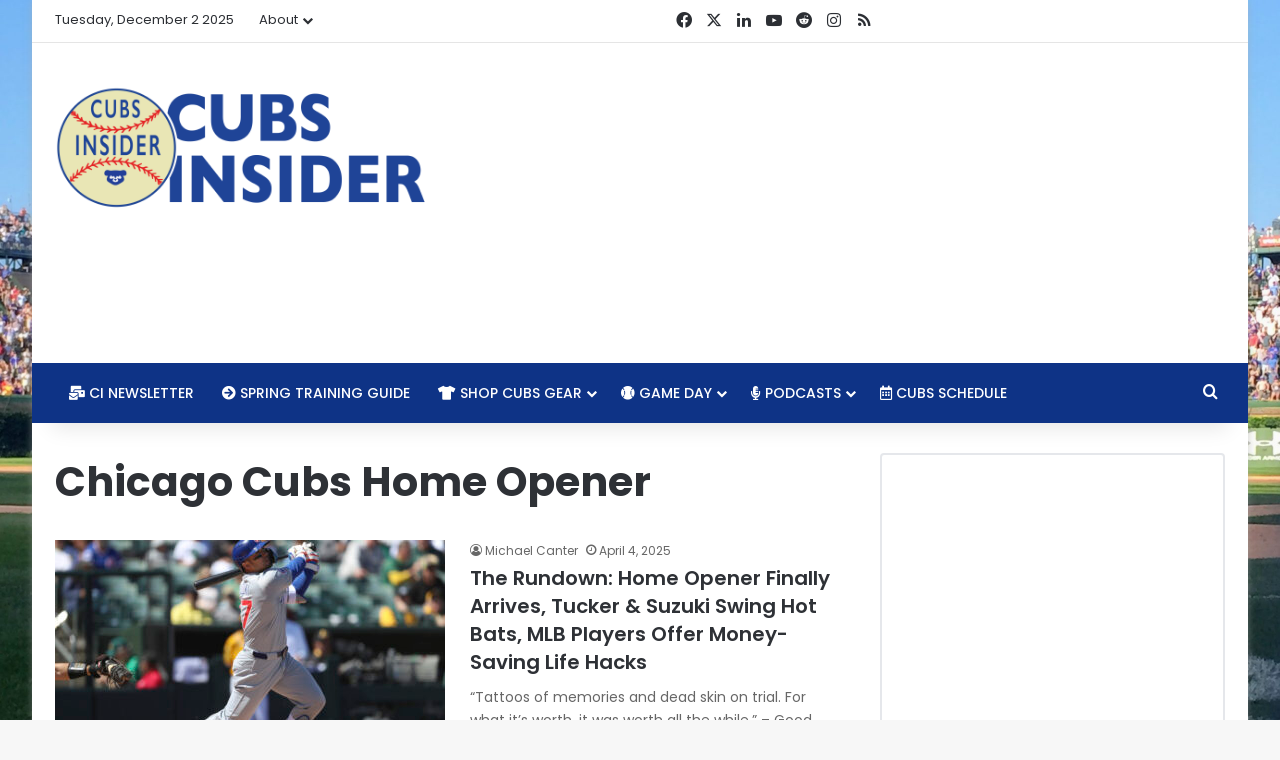

--- FILE ---
content_type: text/html; charset=utf-8
request_url: https://www.google.com/recaptcha/api2/aframe
body_size: 267
content:
<!DOCTYPE HTML><html><head><meta http-equiv="content-type" content="text/html; charset=UTF-8"></head><body><script nonce="zH1r6GTOWauDwyyT-4jsiQ">/** Anti-fraud and anti-abuse applications only. See google.com/recaptcha */ try{var clients={'sodar':'https://pagead2.googlesyndication.com/pagead/sodar?'};window.addEventListener("message",function(a){try{if(a.source===window.parent){var b=JSON.parse(a.data);var c=clients[b['id']];if(c){var d=document.createElement('img');d.src=c+b['params']+'&rc='+(localStorage.getItem("rc::a")?sessionStorage.getItem("rc::b"):"");window.document.body.appendChild(d);sessionStorage.setItem("rc::e",parseInt(sessionStorage.getItem("rc::e")||0)+1);localStorage.setItem("rc::h",'1764733720203');}}}catch(b){}});window.parent.postMessage("_grecaptcha_ready", "*");}catch(b){}</script></body></html>